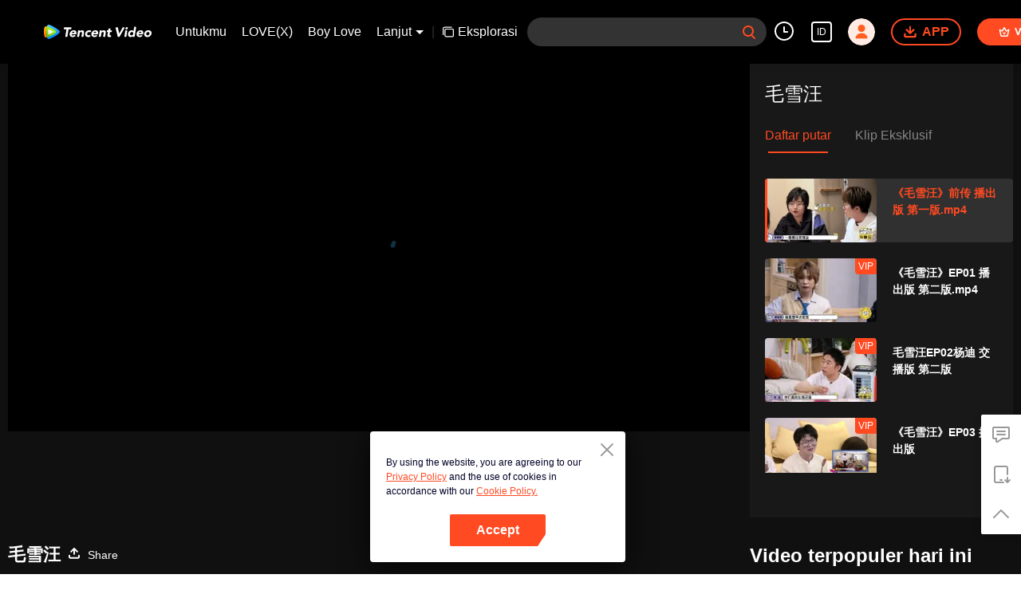

--- FILE ---
content_type: text/plain
request_url: https://svibeacon.onezapp.com/analytics/v2_upload?appkey=0WEB0NVZHO4NLDPH
body_size: 97
content:
{"result": 200, "srcGatewayIp": "18.224.94.238", "serverTime": "1769097496725", "msg": "success"}

--- FILE ---
content_type: text/plain
request_url: https://svibeacon.onezapp.com/analytics/v2_upload?appkey=0DOU0M38AT4C4UVD
body_size: 97
content:
{"result": 200, "srcGatewayIp": "18.224.94.238", "serverTime": "1769097498042", "msg": "success"}

--- FILE ---
content_type: text/plain
request_url: https://otheve.beacon.qq.com/analytics/v2_upload?appkey=0WEB08V45S4VMCK7
body_size: -44
content:
{"result": 200, "srcGatewayIp": "18.224.94.238", "serverTime": "1769097484726", "msg": "success"}

--- FILE ---
content_type: text/plain
request_url: https://otheve.beacon.qq.com/analytics/v2_upload?appkey=0WEB08V45S4VMCK7
body_size: -44
content:
{"result": 200, "srcGatewayIp": "18.224.94.238", "serverTime": "1769097494257", "msg": "success"}

--- FILE ---
content_type: text/plain
request_url: https://svibeacon.onezapp.com/analytics/v2_upload?appkey=0DOU0M38AT4C4UVD
body_size: 97
content:
{"result": 200, "srcGatewayIp": "18.224.94.238", "serverTime": "1769097498084", "msg": "success"}

--- FILE ---
content_type: text/plain
request_url: https://otheve.beacon.qq.com/analytics/v2_upload?appkey=0WEB0QEJW44KW5A5
body_size: -44
content:
{"result": 200, "srcGatewayIp": "18.224.94.238", "serverTime": "1769097502027", "msg": "success"}

--- FILE ---
content_type: text/plain
request_url: https://otheve.beacon.qq.com/analytics/v2_upload?appkey=0WEB08V45S4VMCK7
body_size: -44
content:
{"result": 200, "srcGatewayIp": "18.224.94.238", "serverTime": "1769097484727", "msg": "success"}

--- FILE ---
content_type: text/plain
request_url: https://svibeacon.onezapp.com/analytics/v2_upload?appkey=0WEB0NVZHO4NLDPH
body_size: 97
content:
{"result": 200, "srcGatewayIp": "18.224.94.238", "serverTime": "1769097496340", "msg": "success"}

--- FILE ---
content_type: text/plain
request_url: https://otheve.beacon.qq.com/analytics/v2_upload?appkey=0WEB08V45S4VMCK7
body_size: -44
content:
{"result": 200, "srcGatewayIp": "18.224.94.238", "serverTime": "1769097484727", "msg": "success"}

--- FILE ---
content_type: text/plain
request_url: https://otheve.beacon.qq.com/analytics/v2_upload?appkey=0WEB0QEJW44KW5A5
body_size: -44
content:
{"result": 200, "srcGatewayIp": "18.224.94.238", "serverTime": "1769097498278", "msg": "success"}

--- FILE ---
content_type: application/javascript; charset=utf-8
request_url: https://play.wetv.vip/getvinfo?charge=0&otype=json&defnpayver=0&spau=1&spaudio=1&spwm=1&sphls=1&host=wetv.vip&refer=wetv.vip&ehost=https%3A%2F%2Fwetv.vip%2Fid%2Fplay%2Fgb5fbf6wx12pddi%2Fv0040cov0mf-%25E3%2580%258A%25E6%25AF%259B%25E9%259B%25AA%25E6%25B1%25AA%25E3%2580%258B%25E5%2589%258D%25E4%25BC%25A0_%25E6%2592%25AD%25E5%2587%25BA%25E7%2589%2588_%25E7%25AC%25AC%25E4%25B8%2580%25E7%2589%2588.mp4&sphttps=1&encryptVer=9.2&cKey=SVzH9e1_72q1O81Orq2-LnCjnt9oGcr0cPTQtoTKzEul_f4uOmcjTHhOR8Gu77I5PQBcwERSwGrzCp7VHCeQghpn7L-B5s2BkbvvdTXFrHfRZfmPxI3T8dnPgL9p54CRgF33_IMO4ZI5FjOj-NmZhE-NjjawCzIHH6ORd8JBnDgsk_VKYDnwTGrhuLoxaemxuyx9-KN7KuuWUYWksGXkUJYnQqXKgvocvCDoQBrB3Ba0lGPW87uDrDf-qwrUrBzFgMDCG_OK64U3uCehr_5yu-YlzyibaR-jmta8sB0vG-VFK8nSz4z05Mma37v6_IsdOZw3kLM185zkM5y9kdohlahO1oq7JecDPuC0JbgW1om4tUcSYW4ji6IIFi0UxEMnE-N3aKdHfbo70YMs9OYogpb4DqPJ7M2_4VDI34Ih095Yj8LOAkbFgPX14HT74-URcbjto3KZJssAQA9l9mjPzRRN9-6J5QsWGYS9HezFJtWHAbXq0IOqA8k3VNNiDbbCXwcPw7SY-IWsNfwFBQUFBWHsdYU&clip=4&guid=3601e6af624f680a538ad809187adfb1&flowid=050824dad7dfedaf0b09cdcb1e7022dd&platform=4830201&sdtfrom=1002&appVer=2.8.40&unid=&auth_from=&auth_ext=&vid=v0040cov0mf&defn=&fhdswitch=0&dtype=3&spsrt=2&tm=1769097496&lang_code=1491937&logintoken=&qimei=&spcaptiontype=1&cmd=2&country_code=153560&cid=gb5fbf6wx12pddi&drm=0&multidrm=0&callback=getinfo_callback_930224
body_size: -142
content:
getinfo_callback_930224({"dltype":3,"em":0,"exem":0,"fl":{"cnt":5,"fi":[{"sl":0,"id":321007,"name":"ld","lmt":0,"sb":0,"cname":"144P","br":0,"profile":4,"drm":0,"type":0,"video":1,"audio":1,"fs":30318639,"super":0,"hdr10enh":0,"sname":"ld","resolution":"144P","recommend":0,"vfps":0,"tvmsr_v2":0,"tvmsr_reason_code":4,"tvmsrlmt":0},{"sl":0,"id":321001,"name":"sd","lmt":0,"sb":0,"cname":"360P","br":0,"profile":4,"drm":0,"type":0,"video":1,"audio":1,"fs":58455652,"super":0,"hdr10enh":0,"sname":"sd","resolution":"360P","recommend":0,"vfps":0,"tvmsr_v2":0,"tvmsr_reason_code":4,"tvmsrlmt":0},{"sl":1,"id":321002,"name":"hd","lmt":0,"sb":0,"cname":"480P","br":53,"profile":4,"drm":0,"type":0,"video":1,"audio":1,"fs":124847387,"super":0,"hdr10enh":0,"sname":"hd","resolution":"480P","recommend":0,"vfps":0,"tvmsr_v2":1,"tvmsr_reason_code":0,"tvmsrlmt":0},{"sl":0,"id":321003,"name":"shd","lmt":0,"sb":0,"cname":"720P","br":0,"profile":4,"drm":0,"type":0,"video":1,"audio":1,"fs":201839143,"super":0,"hdr10enh":0,"sname":"shd","resolution":"720P","recommend":0,"vfps":0,"tvmsr_v2":1,"tvmsr_reason_code":0,"tvmsrlmt":1},{"sl":0,"id":321004,"name":"fhd","lmt":1,"sb":0,"cname":"1080P","br":0,"profile":4,"drm":0,"type":0,"video":1,"audio":1,"fs":374600763,"super":0,"hdr10enh":0,"sname":"fhd","resolution":"1080P","recommend":0,"vfps":0,"tvmsr_v2":0,"tvmsr_reason_code":4,"tvmsrlmt":0}],"strategyparam":{"maxbitrate":0,"bandwidthlevel":0}},"fp2p":1,"hs":0,"ls":0,"ip":"18.224.94.238","preview":2278,"s":"o","sfl":{"cnt":0},"tm":1769097498,"vl":{"cnt":1,"vi":[{"drm":0,"ch":0,"lnk":"v0040cov0mf","ct":21600,"keyid":"v0040cov0mf.321002","st":2,"pl":[{"cnt":3,"pd":[{"cd":10,"h":45,"w":80,"r":10,"c":10,"fmt":321002,"fn":"q1","url":"http://video-caps.wetvinfo.com/0/"},{"cd":10,"h":90,"w":160,"r":5,"c":5,"fmt":321002,"fn":"q2","url":"http://video-caps.wetvinfo.com/0/"},{"cd":10,"h":135,"w":240,"r":5,"c":5,"fmt":321002,"fn":"q3","url":"http://video-caps.wetvinfo.com/0/"}]}],"logo":0,"ul":{"ui":[{"url":"https://cffaws.wetvinfo.com/svp_50125/[base64]/","vt":2657,"hls":{"pname":"gzc_1000117_0b53miaacaaapaaivqt6azq42ywdafxqabca.f321002.ts.m3u8","pt":"gzc_1000117_0b53miaacaaapaaivqt6azq42ywdafxqabca.f321002.ts.m3u8?ver=4","et":2278}},{"url":"https://apd-vlive.apdcdn.tc.qq.com/wetvdefaultts.tc.qq.com/uwMRJfz-r5jAYaQXGdGnDNa47wxmj-p1Os_O5t_4amE/B_3k--xdVBUHYl1q0K2jODe12dzIF8ZbbT89lS6jNgwngphQoF7zqf7zXXBy398JF_q6oorKavsTpt139ioMa20r2IVyhiJqZmmaUDKgwW7zVqWG6D0eupl9y6Zokx9jcqJO6hq9k1PmjSeiMi-wxsFw/svp_50125/[base64]/","vt":2816,"hls":{"pname":"gzc_1000117_0b53miaacaaapaaivqt6azq42ywdafxqabca.f321002.ts.m3u8","pt":"gzc_1000117_0b53miaacaaapaaivqt6azq42ywdafxqabca.f321002.ts.m3u8?ver=4","et":2278}}]},"wl":{"wi":[{"id":46,"x":25,"y":25,"w":145,"h":47,"a":100,"md5":"e2735c643c9d76ee04efbea555d2950b","url":"http://puui.qpic.cn/vupload/0/20190213_1550044111386_8kwy2pusxod.png/0","surl":"http://puui.qpic.cn/vupload/0/20190213_1550044111386_8kwy2pusxod.png/0","rw":486}]},"ai":{"name":"Mandarin [Audio Asli]","sname":"ZH-CN","track":"ZH-CN"},"freeul":0,"td":"2278.00","type":0,"vid":"v0040cov0mf","videotype":1293,"fc":0,"fmd5":"d25fc51fdecf86a879f47a7bb6b353c5","fn":"gzc_1000117_0b53miaacaaapaaivqt6azq42ywdafxqabca.f321002.ts","fps":"25.00","fs":124847387,"fst":5,"vr":0,"vst":2,"vh":486,"vw":864,"wh":1.7777778,"tie":0,"hevc":0,"iflag":0,"uptime":0,"fvideo":0,"cached":0,"fvpint":0,"swhdcp":0,"sshot":0,"mshot":0,"head":0,"tail":0,"headbegin":0,"tailend":0,"mst":0,"ti":"《毛雪汪》前传 播出版 第一版.mp4","etime":21600,"ht":"0;0","dsb":0,"br":53,"share":1,"encryption":"8265898"}]},"login":0})

--- FILE ---
content_type: text/plain
request_url: https://otheve.beacon.qq.com/analytics/v2_upload?appkey=0WEB0QEJW44KW5A5
body_size: -44
content:
{"result": 200, "srcGatewayIp": "18.224.94.238", "serverTime": "1769097498279", "msg": "success"}